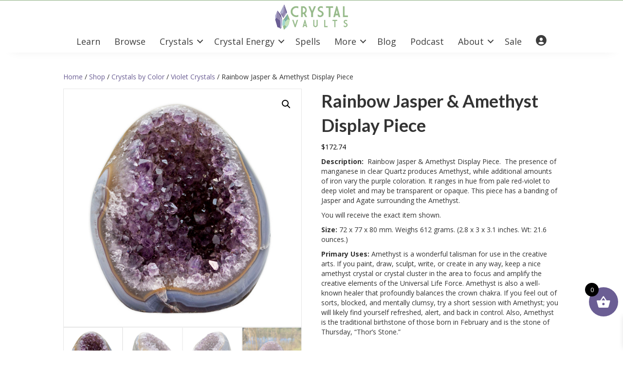

--- FILE ---
content_type: text/css; charset=utf-8
request_url: https://www.crystalvaults.com/wp-content/cache/background-css/1/www.crystalvaults.com/wp-content/plugins/woocommerce-products-filter/ext/by_text/css/by_text.css?ver=2.2.4.2&wpr_t=1769250139
body_size: 1318
content:
.woof_sid_auto_shortcode .woof_show_text_search{
    /*width: 100% !important;*/
}

.woof_text_search_container{
    width: 100% !important;
    margin: 0 0 9px 0;
}

.woof_text_search_container.woof_container{
    /*width: 100%;*/
    /*margin-top: 5px;*/
}

.woof_text_search_container input[type='search']{
    padding: 9px !important;
    margin: 0 !important;
    width: 100% !important;
    line-height: 0 !important;
    font-size: 14px;
}

.woof_text_search_container .woof_text_search_go{
    display: block;
    width: 20px;
    height: 20px;
    margin-left: 3px;
    background: var(--wpr-bg-88899d5e-ae3d-411d-8c46-d1b145ee7f3f);
    display: none;
    border: none !important;
    text-decoration: none !important;
    position: absolute;
    right: 5px;
    top: 5px;
    z-index: 98;
}



.woof_text_search_container .woof_container_inner{
    width: auto !important;
}


@-moz-document url-prefix() {
    .woof_text_search_container .woof_text_search_go{

    }
}

.woof_show_text_search_container{
    position: relative;
}

.woof_show_text_search_loader{
    position: absolute;
    right: 0;
    z-index: 99;
    box-shadow: none !important;
}

.eac-item{
    line-height: 35px;
}

.eac-item a{
    text-decoration: none !important;
}

.easy-autocomplete-container li{
    margin: 0 !important;
}



--- FILE ---
content_type: text/css; charset=utf-8
request_url: https://www.crystalvaults.com/wp-content/cache/background-css/1/www.crystalvaults.com/wp-content/plugins/woocommerce-gateway-stripe/assets/css/stripe-link.css?ver=10.3.1&wpr_t=1769250139
body_size: 333
content:
.stripe-gateway-checkout-email-field{position:relative}.stripe-gateway-checkout-email-field button.stripe-gateway-stripelink-modal-trigger{display:none;position:absolute;right:5px;width:64px;height:40px;background:no-repeat var(--wpr-bg-4a1c5fe1-fff6-4948-9dba-97ca8b03aa50);background-color:rgba(0,0,0,0);cursor:pointer;border:none}